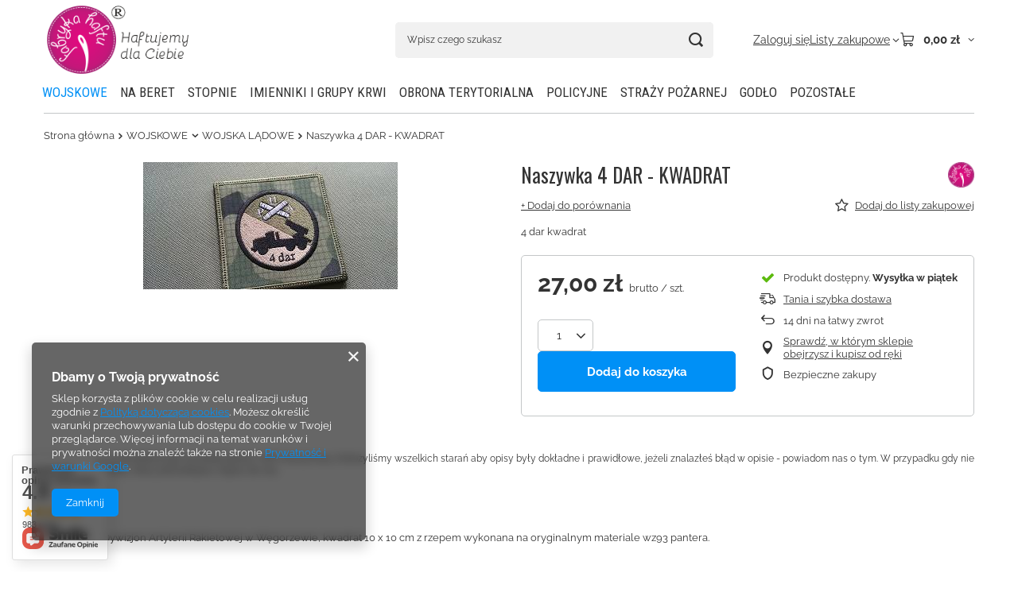

--- FILE ---
content_type: text/html; charset=utf-8
request_url: https://sklep.fabryka-haftu.pl/ajax/projector.php?action=get&product=367&size=uniw&get=sizeprices,sizeavailability,sizedelivery
body_size: 339
content:
{"sizeprices":{"value":"27.00","price_formatted":"27,00 z\u0142","price_net":"21.95","price_net_formatted":"21,95 z\u0142","vat":"23","worth":"27.00","worth_net":"21.95","worth_formatted":"27,00 z\u0142","worth_net_formatted":"21,95 z\u0142","basket_enable":"y","special_offer":"false","rebate_code_active":"n","priceformula_error":"false"},"sizeavailability":{"delivery_days":"2","delivery_date":"2026-01-23","days":"1","visible":"y","status_description":"Produkt dost\u0119pny","status_gfx":"\/data\/lang\/pol\/available_graph\/graph_1_10.png","status":"enable","minimum_stock_of_product":"2","shipping_time":{"days":"2","working_days":"2","hours":"0","minutes":"0","time":"2026-01-23 00:00","week_day":"5","week_amount":"0","today":"false"},"delay_time":{"days":"0","hours":"0","minutes":"0","time":"2026-01-21 03:19:33","week_day":"3","week_amount":"0","unknown_delivery_time":"false"}},"sizedelivery":{"undefined":"false","shipping":"13.92","shipping_formatted":"13,92 z\u0142","limitfree":"0.00","limitfree_formatted":"0,00 z\u0142","shipping_change":"13.92","shipping_change_formatted":"13,92 z\u0142","change_type":"up"}}

--- FILE ---
content_type: text/css
request_url: https://sklep.fabryka-haftu.pl/data/designs/60dd8e71092de1.70395772_93/gfx/pol/custom.css.gzip?r=1765519748
body_size: 630
content:
@import url('https://fonts.googleapis.com/css2?family=Oswald:wght@300;400&display=swap');
@import url('https://fonts.googleapis.com/css2?family=Open+Sans+Condensed:wght@300&display=swap');
@import url('https://fonts.googleapis.com/css2?family=Roboto+Condensed&display=swap');
@import url('https://fonts.googleapis.com/css2?family=Montserrat&display=swap');

@font-face
{
font-family: Montserrat;
src:urlurl('https://fonts.googleapis.com/css2?family=Montserrat&display=swap');
}

/*podniesienie ikony facebook-a*/
#tws_a_100000 {
margin-top: 150px !important;
}
#tws_s_100000 {
height: auto !important;
}
#tws_i_0 {
margin-top: -300px !important;
}

/*ustawienia czcionki dla nazwy produktu*/
.product_name__name {
    font-family: 'Oswald', sans-serif;
    font-size: 2.5rem;
    font-weight: normal;
}
.product__name {
    font-family: 'Oswald', sans-serif;
    font-size: 14px;
}

/*zmiana czcionki w paragrafie
p {
    font-family: 'Open Sans Condensed', sans-serif;
    font-size: 16px;
}
*/

/*ustawienia nagłówków h2, h3*/
.cm h2{
    font-family: 'Oswald', sans-serif;
    color: #88CDCF;
    font-size: 24px;
    font-weight: normal;
}
.cm h3{
    font-family: 'Oswald', sans-serif;
    color: #EE7B91;
    font-size: 24px;
    font-weight: normal;
}
/*ustwienia czcionki w menu*/
a.nav-link{
    font-family: 'Roboto Condensed', sans-serif;
    /*color: #EE7B91;*/
    font-size: 17px;
    font-weight: normal;
}
a.nav-link:hover{
    font-family: 'Roboto Condensed', sans-serif;
    font-size: 17px;
    font-weight: bold;
}

/*ustawienia czcionki dla menu z lewej strony*/
#menu_categories2 .menu_categories_label{
    font-family: 'Oswald', sans-serif;
    font-size: 24px;
    font-weight: normal;
}

/*odstęp między menu */
header .nav-link {
    padding: 50px 50px;
}
header .wide .nav-link {
    padding: 5px 8px 5px;
}

/*odstęp między rozmiarami*/
div.col-3.p-1 {
    padding: 5px 5px;
}
/*cena produktu*/
.price {
    font-family: 'Oswald', sans-serif;
    font-size: 2rem;
    font-weight: 500;
    color: #999999;
}
.basketedit_rebatecodes_outline {
    display: block !important;
    
}
#menu_security_policy {clear: both;}
div.basketedit_rebatecodes_outline {
display: block !important;
}

#freeShipping {
display: none !important; 
} 

#menu_settings {
top: 0 !important; 
}